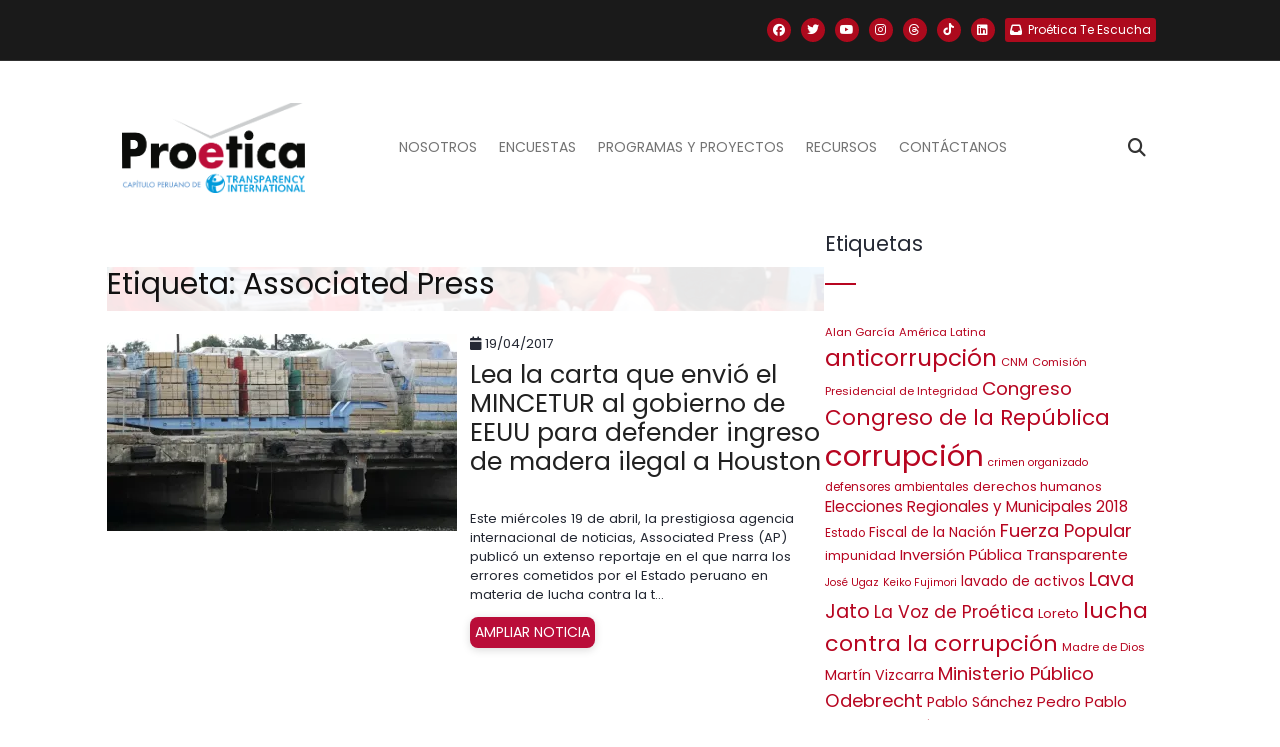

--- FILE ---
content_type: text/html; charset=UTF-8
request_url: https://www.proetica.org.pe/etiqueta/associated-press/
body_size: 14015
content:
<!DOCTYPE html>
<html lang="es" prefix="og: https://ogp.me/ns#">
    <head>
       <meta charset="UTF-8">
       <meta name="viewport" content="width=device-width, initial-scale=1">
       <link rel="profile" href="http://gmpg.org/xfn/11">
      <!-- basic -->
      <meta charset="utf-8">
      <meta http-equiv="X-UA-Compatible" content="IE=edge">
      <!-- mobile metas -->
      <meta name="viewport" content="width=device-width, initial-scale=1">
      <meta name="viewport" content="initial-scale=1, maximum-scale=1">
      <!-- site metas -->
      <meta name="keywords" content="">
      <meta name="description" content="">
      <meta name="author" content="">
      <!-- bootstrap css -->
      <link href="https://cdn.jsdelivr.net/npm/bootstrap@5.1.3/dist/css/bootstrap.min.css" rel="stylesheet" integrity="sha384-1BmE4kWBq78iYhFldvKuhfTAU6auU8tT94WrHftjDbrCEXSU1oBoqyl2QvZ6jIW3" crossorigin="anonymous">

      <!-- style css -->
      <link rel="stylesheet" href="https://www.proetica.org.pe/wp-content/themes/proetica_update/assets/css/style.css">
      
      <!-- Responsive-->
      <link rel="stylesheet" href="https://www.proetica.org.pe/wp-content/themes/proetica_update/assets/css/responsive.css">
      <!-- fevicon -->
      <link rel="icon" href="https://www.proetica.org.pe/wp-content/themes/proetica_update/images/favicon.png" type="image/gif" />

      <link rel="stylesheet" href="https://cdnjs.cloudflare.com/ajax/libs/font-awesome/6.7.2/css/all.min.css" integrity="sha512-Evv84Mr4kqVGRNSgIGL/F/aIDqQb7xQ2vcrdIwxfjThSH8CSR7PBEakCr51Ck+w+/U6swU2Im1vVX0SVk9ABhg==" crossorigin="anonymous" referrerpolicy="no-referrer" />
      
      <!--[if lt IE 9]>
      <script src="https://oss.maxcdn.com/html5shiv/3.7.3/html5shiv.min.js"></script>
      <script src="https://oss.maxcdn.com/respond/1.4.2/respond.min.js"></script><![endif]-->
      
<!-- Search Engine Optimization by Rank Math PRO - https://rankmath.com/ -->
<title>Associated Press archivos - Proética | Capítulo Peruano de Transparency International</title>
<meta name="robots" content="index, follow, max-snippet:-1, max-video-preview:-1, max-image-preview:large"/>
<link rel="canonical" href="https://www.proetica.org.pe/etiqueta/associated-press/" />
<meta property="og:locale" content="es_ES" />
<meta property="og:type" content="article" />
<meta property="og:title" content="Associated Press archivos - Proética | Capítulo Peruano de Transparency International" />
<meta property="og:url" content="https://www.proetica.org.pe/etiqueta/associated-press/" />
<meta property="og:site_name" content="Proética | Capítulo Peruano de Transparency International" />
<meta name="twitter:card" content="summary_large_image" />
<meta name="twitter:title" content="Associated Press archivos - Proética | Capítulo Peruano de Transparency International" />
<meta name="twitter:label1" content="Entradas" />
<meta name="twitter:data1" content="1" />
<script type="application/ld+json" class="rank-math-schema-pro">{"@context":"https://schema.org","@graph":[{"@type":"Organization","@id":"https://www.proetica.org.pe/#organization","name":"Pro\u00e9tica | Cap\u00edtulo Peruano de Transparency International"},{"@type":"WebSite","@id":"https://www.proetica.org.pe/#website","url":"https://www.proetica.org.pe","name":"Pro\u00e9tica | Cap\u00edtulo Peruano de Transparency International","publisher":{"@id":"https://www.proetica.org.pe/#organization"},"inLanguage":"es"},{"@type":"CollectionPage","@id":"https://www.proetica.org.pe/etiqueta/associated-press/#webpage","url":"https://www.proetica.org.pe/etiqueta/associated-press/","name":"Associated Press archivos - Pro\u00e9tica | Cap\u00edtulo Peruano de Transparency International","isPartOf":{"@id":"https://www.proetica.org.pe/#website"},"inLanguage":"es"}]}</script>
<!-- /Plugin Rank Math WordPress SEO -->

<link rel='dns-prefetch' href='//cdn.jsdelivr.net' />
<link rel='dns-prefetch' href='//cdnjs.cloudflare.com' />
<link rel='dns-prefetch' href='//stats.wp.com' />
<link rel='preconnect' href='//i0.wp.com' />
<link rel="alternate" type="application/rss+xml" title="Proética | Capítulo Peruano de Transparency International &raquo; Feed" href="https://www.proetica.org.pe/feed/" />
<link rel="alternate" type="application/rss+xml" title="Proética | Capítulo Peruano de Transparency International &raquo; Feed de los comentarios" href="https://www.proetica.org.pe/comments/feed/" />
<link rel="alternate" type="application/rss+xml" title="Proética | Capítulo Peruano de Transparency International &raquo; Etiqueta Associated Press del feed" href="https://www.proetica.org.pe/etiqueta/associated-press/feed/" />
<style id='wp-img-auto-sizes-contain-inline-css' type='text/css'>
img:is([sizes=auto i],[sizes^="auto," i]){contain-intrinsic-size:3000px 1500px}
/*# sourceURL=wp-img-auto-sizes-contain-inline-css */
</style>
<link rel='stylesheet' id='panticmap-styles-css' href='https://www.proetica.org.pe/wp-content/plugins/proetica-anticorrupcion-map/assets/css/panticmap.css?ver=6.9' type='text/css' media='all' />
<style id='wp-emoji-styles-inline-css' type='text/css'>

	img.wp-smiley, img.emoji {
		display: inline !important;
		border: none !important;
		box-shadow: none !important;
		height: 1em !important;
		width: 1em !important;
		margin: 0 0.07em !important;
		vertical-align: -0.1em !important;
		background: none !important;
		padding: 0 !important;
	}
/*# sourceURL=wp-emoji-styles-inline-css */
</style>
<style id='wp-block-library-inline-css' type='text/css'>
:root{--wp-block-synced-color:#7a00df;--wp-block-synced-color--rgb:122,0,223;--wp-bound-block-color:var(--wp-block-synced-color);--wp-editor-canvas-background:#ddd;--wp-admin-theme-color:#007cba;--wp-admin-theme-color--rgb:0,124,186;--wp-admin-theme-color-darker-10:#006ba1;--wp-admin-theme-color-darker-10--rgb:0,107,160.5;--wp-admin-theme-color-darker-20:#005a87;--wp-admin-theme-color-darker-20--rgb:0,90,135;--wp-admin-border-width-focus:2px}@media (min-resolution:192dpi){:root{--wp-admin-border-width-focus:1.5px}}.wp-element-button{cursor:pointer}:root .has-very-light-gray-background-color{background-color:#eee}:root .has-very-dark-gray-background-color{background-color:#313131}:root .has-very-light-gray-color{color:#eee}:root .has-very-dark-gray-color{color:#313131}:root .has-vivid-green-cyan-to-vivid-cyan-blue-gradient-background{background:linear-gradient(135deg,#00d084,#0693e3)}:root .has-purple-crush-gradient-background{background:linear-gradient(135deg,#34e2e4,#4721fb 50%,#ab1dfe)}:root .has-hazy-dawn-gradient-background{background:linear-gradient(135deg,#faaca8,#dad0ec)}:root .has-subdued-olive-gradient-background{background:linear-gradient(135deg,#fafae1,#67a671)}:root .has-atomic-cream-gradient-background{background:linear-gradient(135deg,#fdd79a,#004a59)}:root .has-nightshade-gradient-background{background:linear-gradient(135deg,#330968,#31cdcf)}:root .has-midnight-gradient-background{background:linear-gradient(135deg,#020381,#2874fc)}:root{--wp--preset--font-size--normal:16px;--wp--preset--font-size--huge:42px}.has-regular-font-size{font-size:1em}.has-larger-font-size{font-size:2.625em}.has-normal-font-size{font-size:var(--wp--preset--font-size--normal)}.has-huge-font-size{font-size:var(--wp--preset--font-size--huge)}.has-text-align-center{text-align:center}.has-text-align-left{text-align:left}.has-text-align-right{text-align:right}.has-fit-text{white-space:nowrap!important}#end-resizable-editor-section{display:none}.aligncenter{clear:both}.items-justified-left{justify-content:flex-start}.items-justified-center{justify-content:center}.items-justified-right{justify-content:flex-end}.items-justified-space-between{justify-content:space-between}.screen-reader-text{border:0;clip-path:inset(50%);height:1px;margin:-1px;overflow:hidden;padding:0;position:absolute;width:1px;word-wrap:normal!important}.screen-reader-text:focus{background-color:#ddd;clip-path:none;color:#444;display:block;font-size:1em;height:auto;left:5px;line-height:normal;padding:15px 23px 14px;text-decoration:none;top:5px;width:auto;z-index:100000}html :where(.has-border-color){border-style:solid}html :where([style*=border-top-color]){border-top-style:solid}html :where([style*=border-right-color]){border-right-style:solid}html :where([style*=border-bottom-color]){border-bottom-style:solid}html :where([style*=border-left-color]){border-left-style:solid}html :where([style*=border-width]){border-style:solid}html :where([style*=border-top-width]){border-top-style:solid}html :where([style*=border-right-width]){border-right-style:solid}html :where([style*=border-bottom-width]){border-bottom-style:solid}html :where([style*=border-left-width]){border-left-style:solid}html :where(img[class*=wp-image-]){height:auto;max-width:100%}:where(figure){margin:0 0 1em}html :where(.is-position-sticky){--wp-admin--admin-bar--position-offset:var(--wp-admin--admin-bar--height,0px)}@media screen and (max-width:600px){html :where(.is-position-sticky){--wp-admin--admin-bar--position-offset:0px}}

/*# sourceURL=wp-block-library-inline-css */
</style><style id='global-styles-inline-css' type='text/css'>
:root{--wp--preset--aspect-ratio--square: 1;--wp--preset--aspect-ratio--4-3: 4/3;--wp--preset--aspect-ratio--3-4: 3/4;--wp--preset--aspect-ratio--3-2: 3/2;--wp--preset--aspect-ratio--2-3: 2/3;--wp--preset--aspect-ratio--16-9: 16/9;--wp--preset--aspect-ratio--9-16: 9/16;--wp--preset--color--black: #000000;--wp--preset--color--cyan-bluish-gray: #abb8c3;--wp--preset--color--white: #ffffff;--wp--preset--color--pale-pink: #f78da7;--wp--preset--color--vivid-red: #cf2e2e;--wp--preset--color--luminous-vivid-orange: #ff6900;--wp--preset--color--luminous-vivid-amber: #fcb900;--wp--preset--color--light-green-cyan: #7bdcb5;--wp--preset--color--vivid-green-cyan: #00d084;--wp--preset--color--pale-cyan-blue: #8ed1fc;--wp--preset--color--vivid-cyan-blue: #0693e3;--wp--preset--color--vivid-purple: #9b51e0;--wp--preset--gradient--vivid-cyan-blue-to-vivid-purple: linear-gradient(135deg,rgb(6,147,227) 0%,rgb(155,81,224) 100%);--wp--preset--gradient--light-green-cyan-to-vivid-green-cyan: linear-gradient(135deg,rgb(122,220,180) 0%,rgb(0,208,130) 100%);--wp--preset--gradient--luminous-vivid-amber-to-luminous-vivid-orange: linear-gradient(135deg,rgb(252,185,0) 0%,rgb(255,105,0) 100%);--wp--preset--gradient--luminous-vivid-orange-to-vivid-red: linear-gradient(135deg,rgb(255,105,0) 0%,rgb(207,46,46) 100%);--wp--preset--gradient--very-light-gray-to-cyan-bluish-gray: linear-gradient(135deg,rgb(238,238,238) 0%,rgb(169,184,195) 100%);--wp--preset--gradient--cool-to-warm-spectrum: linear-gradient(135deg,rgb(74,234,220) 0%,rgb(151,120,209) 20%,rgb(207,42,186) 40%,rgb(238,44,130) 60%,rgb(251,105,98) 80%,rgb(254,248,76) 100%);--wp--preset--gradient--blush-light-purple: linear-gradient(135deg,rgb(255,206,236) 0%,rgb(152,150,240) 100%);--wp--preset--gradient--blush-bordeaux: linear-gradient(135deg,rgb(254,205,165) 0%,rgb(254,45,45) 50%,rgb(107,0,62) 100%);--wp--preset--gradient--luminous-dusk: linear-gradient(135deg,rgb(255,203,112) 0%,rgb(199,81,192) 50%,rgb(65,88,208) 100%);--wp--preset--gradient--pale-ocean: linear-gradient(135deg,rgb(255,245,203) 0%,rgb(182,227,212) 50%,rgb(51,167,181) 100%);--wp--preset--gradient--electric-grass: linear-gradient(135deg,rgb(202,248,128) 0%,rgb(113,206,126) 100%);--wp--preset--gradient--midnight: linear-gradient(135deg,rgb(2,3,129) 0%,rgb(40,116,252) 100%);--wp--preset--font-size--small: 13px;--wp--preset--font-size--medium: 20px;--wp--preset--font-size--large: 36px;--wp--preset--font-size--x-large: 42px;--wp--preset--spacing--20: 0.44rem;--wp--preset--spacing--30: 0.67rem;--wp--preset--spacing--40: 1rem;--wp--preset--spacing--50: 1.5rem;--wp--preset--spacing--60: 2.25rem;--wp--preset--spacing--70: 3.38rem;--wp--preset--spacing--80: 5.06rem;--wp--preset--shadow--natural: 6px 6px 9px rgba(0, 0, 0, 0.2);--wp--preset--shadow--deep: 12px 12px 50px rgba(0, 0, 0, 0.4);--wp--preset--shadow--sharp: 6px 6px 0px rgba(0, 0, 0, 0.2);--wp--preset--shadow--outlined: 6px 6px 0px -3px rgb(255, 255, 255), 6px 6px rgb(0, 0, 0);--wp--preset--shadow--crisp: 6px 6px 0px rgb(0, 0, 0);}:where(.is-layout-flex){gap: 0.5em;}:where(.is-layout-grid){gap: 0.5em;}body .is-layout-flex{display: flex;}.is-layout-flex{flex-wrap: wrap;align-items: center;}.is-layout-flex > :is(*, div){margin: 0;}body .is-layout-grid{display: grid;}.is-layout-grid > :is(*, div){margin: 0;}:where(.wp-block-columns.is-layout-flex){gap: 2em;}:where(.wp-block-columns.is-layout-grid){gap: 2em;}:where(.wp-block-post-template.is-layout-flex){gap: 1.25em;}:where(.wp-block-post-template.is-layout-grid){gap: 1.25em;}.has-black-color{color: var(--wp--preset--color--black) !important;}.has-cyan-bluish-gray-color{color: var(--wp--preset--color--cyan-bluish-gray) !important;}.has-white-color{color: var(--wp--preset--color--white) !important;}.has-pale-pink-color{color: var(--wp--preset--color--pale-pink) !important;}.has-vivid-red-color{color: var(--wp--preset--color--vivid-red) !important;}.has-luminous-vivid-orange-color{color: var(--wp--preset--color--luminous-vivid-orange) !important;}.has-luminous-vivid-amber-color{color: var(--wp--preset--color--luminous-vivid-amber) !important;}.has-light-green-cyan-color{color: var(--wp--preset--color--light-green-cyan) !important;}.has-vivid-green-cyan-color{color: var(--wp--preset--color--vivid-green-cyan) !important;}.has-pale-cyan-blue-color{color: var(--wp--preset--color--pale-cyan-blue) !important;}.has-vivid-cyan-blue-color{color: var(--wp--preset--color--vivid-cyan-blue) !important;}.has-vivid-purple-color{color: var(--wp--preset--color--vivid-purple) !important;}.has-black-background-color{background-color: var(--wp--preset--color--black) !important;}.has-cyan-bluish-gray-background-color{background-color: var(--wp--preset--color--cyan-bluish-gray) !important;}.has-white-background-color{background-color: var(--wp--preset--color--white) !important;}.has-pale-pink-background-color{background-color: var(--wp--preset--color--pale-pink) !important;}.has-vivid-red-background-color{background-color: var(--wp--preset--color--vivid-red) !important;}.has-luminous-vivid-orange-background-color{background-color: var(--wp--preset--color--luminous-vivid-orange) !important;}.has-luminous-vivid-amber-background-color{background-color: var(--wp--preset--color--luminous-vivid-amber) !important;}.has-light-green-cyan-background-color{background-color: var(--wp--preset--color--light-green-cyan) !important;}.has-vivid-green-cyan-background-color{background-color: var(--wp--preset--color--vivid-green-cyan) !important;}.has-pale-cyan-blue-background-color{background-color: var(--wp--preset--color--pale-cyan-blue) !important;}.has-vivid-cyan-blue-background-color{background-color: var(--wp--preset--color--vivid-cyan-blue) !important;}.has-vivid-purple-background-color{background-color: var(--wp--preset--color--vivid-purple) !important;}.has-black-border-color{border-color: var(--wp--preset--color--black) !important;}.has-cyan-bluish-gray-border-color{border-color: var(--wp--preset--color--cyan-bluish-gray) !important;}.has-white-border-color{border-color: var(--wp--preset--color--white) !important;}.has-pale-pink-border-color{border-color: var(--wp--preset--color--pale-pink) !important;}.has-vivid-red-border-color{border-color: var(--wp--preset--color--vivid-red) !important;}.has-luminous-vivid-orange-border-color{border-color: var(--wp--preset--color--luminous-vivid-orange) !important;}.has-luminous-vivid-amber-border-color{border-color: var(--wp--preset--color--luminous-vivid-amber) !important;}.has-light-green-cyan-border-color{border-color: var(--wp--preset--color--light-green-cyan) !important;}.has-vivid-green-cyan-border-color{border-color: var(--wp--preset--color--vivid-green-cyan) !important;}.has-pale-cyan-blue-border-color{border-color: var(--wp--preset--color--pale-cyan-blue) !important;}.has-vivid-cyan-blue-border-color{border-color: var(--wp--preset--color--vivid-cyan-blue) !important;}.has-vivid-purple-border-color{border-color: var(--wp--preset--color--vivid-purple) !important;}.has-vivid-cyan-blue-to-vivid-purple-gradient-background{background: var(--wp--preset--gradient--vivid-cyan-blue-to-vivid-purple) !important;}.has-light-green-cyan-to-vivid-green-cyan-gradient-background{background: var(--wp--preset--gradient--light-green-cyan-to-vivid-green-cyan) !important;}.has-luminous-vivid-amber-to-luminous-vivid-orange-gradient-background{background: var(--wp--preset--gradient--luminous-vivid-amber-to-luminous-vivid-orange) !important;}.has-luminous-vivid-orange-to-vivid-red-gradient-background{background: var(--wp--preset--gradient--luminous-vivid-orange-to-vivid-red) !important;}.has-very-light-gray-to-cyan-bluish-gray-gradient-background{background: var(--wp--preset--gradient--very-light-gray-to-cyan-bluish-gray) !important;}.has-cool-to-warm-spectrum-gradient-background{background: var(--wp--preset--gradient--cool-to-warm-spectrum) !important;}.has-blush-light-purple-gradient-background{background: var(--wp--preset--gradient--blush-light-purple) !important;}.has-blush-bordeaux-gradient-background{background: var(--wp--preset--gradient--blush-bordeaux) !important;}.has-luminous-dusk-gradient-background{background: var(--wp--preset--gradient--luminous-dusk) !important;}.has-pale-ocean-gradient-background{background: var(--wp--preset--gradient--pale-ocean) !important;}.has-electric-grass-gradient-background{background: var(--wp--preset--gradient--electric-grass) !important;}.has-midnight-gradient-background{background: var(--wp--preset--gradient--midnight) !important;}.has-small-font-size{font-size: var(--wp--preset--font-size--small) !important;}.has-medium-font-size{font-size: var(--wp--preset--font-size--medium) !important;}.has-large-font-size{font-size: var(--wp--preset--font-size--large) !important;}.has-x-large-font-size{font-size: var(--wp--preset--font-size--x-large) !important;}
/*# sourceURL=global-styles-inline-css */
</style>

<style id='classic-theme-styles-inline-css' type='text/css'>
/*! This file is auto-generated */
.wp-block-button__link{color:#fff;background-color:#32373c;border-radius:9999px;box-shadow:none;text-decoration:none;padding:calc(.667em + 2px) calc(1.333em + 2px);font-size:1.125em}.wp-block-file__button{background:#32373c;color:#fff;text-decoration:none}
/*# sourceURL=/wp-includes/css/classic-themes.min.css */
</style>
<link rel='stylesheet' id='contact-form-7-css' href='https://www.proetica.org.pe/wp-content/plugins/contact-form-7/includes/css/styles.css?ver=6.1.4' type='text/css' media='all' />
<link rel='stylesheet' id='normalize-css' href='https://www.proetica.org.pe/wp-content/themes/proetica_update/assets/libraries/normalize.min.css?ver=1767029148' type='text/css' media='all' />
<link rel='stylesheet' id='ssk-style-css' href='https://www.proetica.org.pe/wp-content/themes/proetica_update/assets/libraries/ssk/css/social-share-kit.css?ver=1767029148' type='text/css' media='all' />
<link rel='stylesheet' id='semantic-ui-transition-style-css' href='https://cdnjs.cloudflare.com/ajax/libs/semantic-ui/2.2.13/components/transition.min.css?ver=6.9' type='text/css' media='all' />
<link rel='stylesheet' id='semantic-ui-dimmer-style-css' href='https://cdnjs.cloudflare.com/ajax/libs/semantic-ui/2.2.13/components/dimmer.min.css?ver=6.9' type='text/css' media='all' />
<link rel='stylesheet' id='semantic-ui-modal-style-css' href='https://cdnjs.cloudflare.com/ajax/libs/semantic-ui/2.2.13/components/modal.min.css?ver=6.9' type='text/css' media='all' />
<link rel='stylesheet' id='owl-style-css' href='https://www.proetica.org.pe/wp-content/themes/proetica_update/assets/libraries/owlCarousel2/assets/owl.carousel.min.css?ver=1767029148' type='text/css' media='all' />
<link rel='stylesheet' id='timeliny-style-css' href='https://www.proetica.org.pe/wp-content/themes/proetica_update/assets/libraries/timeliny/jquery.timeliny.min.css?ver=1767029148' type='text/css' media='all' />
<link rel='stylesheet' id='owl-theme-css' href='https://www.proetica.org.pe/wp-content/themes/proetica_update/assets/libraries/owlCarousel2/assets/owl.theme.default.min.css?ver=1767029148' type='text/css' media='all' />
<link rel='stylesheet' id='swiper-style-css' href='https://cdn.jsdelivr.net/npm/swiper@11/swiper-bundle.min.css?ver=11.0.0' type='text/css' media='all' />
<link rel='stylesheet' id='ubermenu-css' href='https://www.proetica.org.pe/wp-content/plugins/ubermenu/pro/assets/css/ubermenu.min.css?ver=3.3' type='text/css' media='all' />
<link rel='stylesheet' id='js_composer_front-css' href='https://www.proetica.org.pe/wp-content/plugins/js_composer/assets/css/js_composer.min.css?ver=8.7.2' type='text/css' media='all' />
<link rel='stylesheet' id='web-style-css' href='https://www.proetica.org.pe/wp-content/themes/proetica_update/assets/css/style/style.css?ver=1767029148' type='text/css' media='all' />
<link rel='stylesheet' id='mcustom-scrollbar-style-css' href='https://www.proetica.org.pe/wp-content/themes/proetica_update/assets/css/jquery.mCustomScrollbar.min.css?ver=1767029148' type='text/css' media='all' />
<script type="text/javascript" src="https://www.proetica.org.pe/wp-includes/js/jquery/jquery.min.js?ver=3.7.1" id="jquery-core-js"></script>
<script type="text/javascript" src="https://www.proetica.org.pe/wp-includes/js/jquery/jquery-migrate.min.js?ver=3.4.1" id="jquery-migrate-js"></script>
<script type="text/javascript" id="panticmap-scripts-js-extra">
/* <![CDATA[ */
var headPanticmapAjax = {"url":"https://www.proetica.org.pe/wp-admin/admin-ajax.php","nonce":"b57f10743a"};
var panticmapI10N = {"loading":"Cargando...","infographic":"Infograf\u00eda","video":"Video","donot_content_available":"No hay contenido disponible.","alert_checked_can_delete_settings":"\u00bfEst\u00e1s seguro? Al desactivar el plugin perder\u00e1s toda esta configuraci\u00f3n."};
//# sourceURL=panticmap-scripts-js-extra
/* ]]> */
</script>
<script type="text/javascript" src="https://www.proetica.org.pe/wp-content/plugins/proetica-anticorrupcion-map/assets/js/panticmap-scripts.min.js?ver=1" id="panticmap-scripts-js"></script>
<link rel="https://api.w.org/" href="https://www.proetica.org.pe/wp-json/" /><link rel="alternate" title="JSON" type="application/json" href="https://www.proetica.org.pe/wp-json/wp/v2/tags/590" /><link rel="EditURI" type="application/rsd+xml" title="RSD" href="https://www.proetica.org.pe/xmlrpc.php?rsd" />
<meta name="generator" content="WordPress 6.9" />

		<!-- GA Google Analytics @ https://m0n.co/ga -->
		<script>
			(function(i,s,o,g,r,a,m){i['GoogleAnalyticsObject']=r;i[r]=i[r]||function(){
			(i[r].q=i[r].q||[]).push(arguments)},i[r].l=1*new Date();a=s.createElement(o),
			m=s.getElementsByTagName(o)[0];a.async=1;a.src=g;m.parentNode.insertBefore(a,m)
			})(window,document,'script','https://www.google-analytics.com/analytics.js','ga');
			ga('create', 'UA-111461367-1', 'auto');
			ga('send', 'pageview');
		</script>

	<style id="ubermenu-custom-generated-css">
/** UberMenu Custom Menu Styles (Customizer) **/
/* main */
.ubermenu-main.ubermenu-transition-fade .ubermenu-item .ubermenu-submenu-drop { margin-top:0; }


/* Status: Loaded from Transient */

</style><script type="text/javascript">
(function(url){
	if(/(?:Chrome\/26\.0\.1410\.63 Safari\/537\.31|WordfenceTestMonBot)/.test(navigator.userAgent)){ return; }
	var addEvent = function(evt, handler) {
		if (window.addEventListener) {
			document.addEventListener(evt, handler, false);
		} else if (window.attachEvent) {
			document.attachEvent('on' + evt, handler);
		}
	};
	var removeEvent = function(evt, handler) {
		if (window.removeEventListener) {
			document.removeEventListener(evt, handler, false);
		} else if (window.detachEvent) {
			document.detachEvent('on' + evt, handler);
		}
	};
	var evts = 'contextmenu dblclick drag dragend dragenter dragleave dragover dragstart drop keydown keypress keyup mousedown mousemove mouseout mouseover mouseup mousewheel scroll'.split(' ');
	var logHuman = function() {
		if (window.wfLogHumanRan) { return; }
		window.wfLogHumanRan = true;
		var wfscr = document.createElement('script');
		wfscr.type = 'text/javascript';
		wfscr.async = true;
		wfscr.src = url + '&r=' + Math.random();
		(document.getElementsByTagName('head')[0]||document.getElementsByTagName('body')[0]).appendChild(wfscr);
		for (var i = 0; i < evts.length; i++) {
			removeEvent(evts[i], logHuman);
		}
	};
	for (var i = 0; i < evts.length; i++) {
		addEvent(evts[i], logHuman);
	}
})('//www.proetica.org.pe/?wordfence_lh=1&hid=66587219A314CDE3B928DFBCD0708BCC');
</script>	<style>img#wpstats{display:none}</style>
		<meta name="generator" content="Powered by WPBakery Page Builder - drag and drop page builder for WordPress."/>
<link rel="icon" href="https://i0.wp.com/www.proetica.org.pe/wp-content/uploads/2017/12/icono.png?fit=32%2C32&#038;ssl=1" sizes="32x32" />
<link rel="icon" href="https://i0.wp.com/www.proetica.org.pe/wp-content/uploads/2017/12/icono.png?fit=100%2C100&#038;ssl=1" sizes="192x192" />
<link rel="apple-touch-icon" href="https://i0.wp.com/www.proetica.org.pe/wp-content/uploads/2017/12/icono.png?fit=100%2C100&#038;ssl=1" />
<meta name="msapplication-TileImage" content="https://i0.wp.com/www.proetica.org.pe/wp-content/uploads/2017/12/icono.png?fit=100%2C100&#038;ssl=1" />
<noscript><style> .wpb_animate_when_almost_visible { opacity: 1; }</style></noscript>   </head>

   <body  class="archive tag tag-associated-press tag-590 wp-theme-proetica_update wpb-js-composer js-comp-ver-8.7.2 vc_non_responsive" class="main-layout">
      
<div id="fb-root"></div>
<script>(function (d, s, id) {
        var js, fjs = d.getElementsByTagName(s)[0];
        if (d.getElementById(id)) return;
        js = d.createElement(s);
        js.id = id;
        js.src = "//connect.facebook.net/es_LA/sdk.js#xfbml=1&version=v2.10&appId=478865029140090";
        fjs.parentNode.insertBefore(js, fjs);
    }(document, 'script', 'facebook-jssdk'));</script>

      <!-- header -->
      <header class="header-sticky">
         <!-- Preheader with Social Media -->
         <div class="preheader">
            <div class="container p-0">
               <div class="row align-items-center">
                  <div class="col-12 p-0">
                     <div class="preheader-content d-flex justify-content-end align-items-center">
                           <div class="social-media-links">
                              <div class="flex centrado-vertical sociales">
                              <div><a href="https://www.facebook.com/ProeticaPeru/" title="Facebook" target="_blank"><i class="fa fa-facebook fa-brands"></i></a></div>
                              <div><a href="https://twitter.com/ProeticaPeru" title="Twitter" target="_blank"><i class="fa fa-twitter fa-brands"></i></a></div>
                              <div><a href="https://www.youtube.com/user/proetica" title="YouTube" target="_blank"><i class="fa fa-youtube fa-brands"></i></a></div>
                              <div><a href="https://www.instagram.com/proetica_peru/" title="Instagram" target="_blank"><i class="fa fa-instagram fa-brands"></i></a></div>
                              <div><a href="https://www.threads.net/@proetica_peru" title="Thread" target="_blank"><i class="fa fa-threads fa-brands"></i></a></div>
                              <div><a href="https://www.tiktok.com/@proeticaperu?_t=8qlMmRqZKWj&amp;_r=1" title="TikTok" target="_blank"><i class="fa fa-tiktok fa-brands"></i></a></div>
                              <div><a href="https://www.linkedin.com/company/proetica-capitulo-peruano-de-transparencia-internacional" title="Linkedin" target="_blank"><i class="fa fa-linkedin fa-brands"></i></a></div>
                              <div><a class="denuncia" href="https://forms.cloud.microsoft/pages/responsepage.aspx?id=d2r57HSK7U-hwgM32S0wX33I2YAO4HBJtYk-TW_GKO9UQjFXN1RFVUhONUNPUkhUQVBEN1FNSjFCTy4u&route=shorturl" title="Linkedin" target="_blank"><i class="fa-solid fa-inbox me-2"></i> <span>Proética Te Escucha</span></a></div>
                           </div>
                        </div>                        
                     </div>
                  </div>
               </div>
            </div>
         </div>

         <!-- Main Header with Navbar -->
         <div class="header">
            <!-- NAVBAR -->
            <div id="sticky-navbar-wrapper" class="container-fluid position-relative nav-bar">
               <div class="container position-relative p-0 px-lg-3" style="z-index: 9;">
                  <nav class="navbar navbar-expand-lg navbar-light">
                     
                     <!-- LOGO -->
                                             <div id="logo" class="navbar-brand">
                           <a title="Proética | Capítulo Peruano de Transparency International" href="https://www.proetica.org.pe/">
                              <img height="90px" class="img-fluid logo-normal" src="https://www.proetica.org.pe/wp-content/uploads/2022/05/4.-PROETICA-Logo-institucional.png" alt="Proética | Capítulo Peruano de Transparency International">
                              <img height="90px" class="img-fluid logo-sticky" src="https://www.proetica.org.pe/wp-content/uploads/2022/05/4.-PROETICA-Logo-institucional.png" alt="Proética | Capítulo Peruano de Transparency International" style="display: none;">
                           </a>
                        </div>
                     
                     <button type="button" class="navbar-toggler" data-bs-toggle="collapse" data-bs-target="#navbarCollapse" aria-controls="navbarCollapse" aria-expanded="false" aria-label="Toggle navigation">
                        <span class="navbar-toggler-icon"></span>
                     </button>

                     <div class="collapse navbar-collapse justify-content-center px-3" id="navbarCollapse">
                        <div class="navbar-nav">
                           <div class="nav-item dropdown">
	<a href="#" class="nav-link dropdown-toggle" data-bs-toggle="dropdown" aria-expanded="false">Nosotros</a>
	<div class="dropdown-menu border-0 rounded-0 m-0">
			<a href="https://www.proetica.org.pe/quienes-somos/" class="dropdown-item">Equipo</a>
			<a href="https://www.proetica.org.pe/nuestra-transparencia/" class="dropdown-item">Nuestra Transparencia</a>
	</div>
</div>
<div class="nav-item dropdown">
	<a href="#" class="nav-link dropdown-toggle" data-bs-toggle="dropdown" aria-expanded="false">Encuestas</a>
	<div class="dropdown-menu border-0 rounded-0 m-0">
			<a href="https://www.proetica.org.pe/?p=24949&#038;preview=true" class="dropdown-item">Encuesta Proética 2025</a>
			<a href="https://www.proetica.org.pe/noticias/grave-deterioro-de-las-expectativas-de-la-ciudadania-frente-a-la-corrupcion-segun-encuesta-proetica-2022/" class="dropdown-item">Encuesta Proética 2022</a>
			<a href="https://www.proetica.org.pe/contenido/encuesta-nacional-sobre-percepciones-de-la-corrupcion-en-el-peru/" class="dropdown-item">Encuestas Anteriores</a>
	</div>
</div>
<div class="nav-item dropdown">
	<a href="#" class="nav-link dropdown-toggle" data-bs-toggle="dropdown" aria-expanded="false">Programas y proyectos</a>
	<div class="dropdown-menu border-0 rounded-0 m-0">
			<a href="https://www.proetica.org.pe/categoria/programa-de-gobernanza-ambiental/" class="dropdown-item">Programa de Gobernanza Ambiental</a>
			<a href="https://www.proetica.org.pe/oficina-legal-anticorrupcion/" class="dropdown-item">OLA - Oficina Legal Anticorrupción</a>
			<a href="https://www.proetica.org.pe/vigila-gobierno-abierto/" class="dropdown-item">Proyecto &quot;Vigila Gobierno Abierto&quot;</a>
			<a href="https://www.proetica.org.pe/proyecto-sistema-de-la-union-europea-para-un-ambiente-habilitante-eu-see/" class="dropdown-item">Proyecto &quot;Sistema de la UE para un Ambiente Habilitante&quot; </a>
			<a href="https://www.proetica.org.pe/contenido/auditoria-ciudadana/" class="dropdown-item">Proyectos Anteriores</a>
	</div>
</div>
<div class="nav-item dropdown">
	<a href="#" class="nav-link dropdown-toggle" data-bs-toggle="dropdown" aria-expanded="false">Recursos</a>
	<div class="dropdown-menu border-0 rounded-0 m-0">
			<a href="https://www.proetica.org.pe/publicaciones/" class="dropdown-item">Publicaciones</a>
			<a href="https://www.proetica.org.pe/categoria/campanas/" class="dropdown-item">Campañas</a>
			<a href="https://www.proetica.org.pe/herramientas/" class="dropdown-item">Herramientas</a>
	</div>
</div>
<a href="https://www.proetica.org.pe/contactanos/" class="nav-item nav-link">Contáctanos</a>
                        </div>
                     </div>

                     <!-- Search Button and Field -->
                     <div class="navbar-search-wrapper">
                        <button type="button" class="search-toggle-btn" id="searchToggleBtn" aria-label="Toggle search" data-bs-toggle="modal" data-bs-target="#searchModal">
                           <i class="fa fa-search"></i>
                        </button>
                        <!-- Desktop search dropdown (hidden on mobile) -->
                        <div class="search-form-wrapper desktop-search" id="searchFormWrapper">
                           <form role="search" method="get" class="search-form" action="https://www.proetica.org.pe/">
                              <input type="search" class="search-field" placeholder="Buscar..." value="" name="s" />
                              <button type="submit" class="search-submit" aria-label="Submit search">
                                 <i class="fa fa-search"></i>
                              </button>
                           </form>
                        </div>
                     </div>
                  </nav>
               </div>
            </div>
         </div>
      </header>

      <!-- Search Modal for Mobile -->
      <div class="modal fade" id="searchModal" tabindex="-1" aria-labelledby="searchModalLabel" aria-hidden="true">
         <div class="modal-dialog modal-dialog-centered">
            <div class="modal-content">
               <div class="modal-header">
                  <h5 class="modal-title" id="searchModalLabel">Buscar</h5>
                  <button type="button" class="btn-close" data-bs-dismiss="modal" aria-label="Close"></button>
               </div>
               <div class="modal-body">
                  <form role="search" method="get" class="search-form-modal" action="https://www.proetica.org.pe/">
                     <div class="input-group">
                        <input type="search" class="form-control search-field-modal" placeholder="Buscar..." value="" name="s" autofocus />
                        <button type="submit" class="btn btn-primary search-submit-modal" aria-label="Submit search">
                           <i class="fa fa-search"></i>
                        </button>
                     </div>
                  </form>
               </div>
            </div>
         </div>
      </div>
<div id="primary" class="content-area">
    <main id="main" class="site-main">
        <div class="container">
            <div class="row">
                <div class="col-md-8">
                    <div id="blog">
                                                    
                            <header class="page-header">
                                <h1 class="page-title">Etiqueta: <span>Associated Press</span></h1>                            </header><!-- .page-header -->

                            <article id="post-1842" class="mb-4 post-1842 post type-post status-publish format-standard has-post-thumbnail hentry category-notas-de-prensa-programa-de-gobernanza-ambiental category-programa-de-gobernanza-ambiental category-tala-ilegal-y-su-comercio-asociado tag-associated-press tag-comercio-exterior-y-turismo tag-lucha-contra-la-tala-ilegal tag-madera-ilegal tag-mincetur tag-osinfor tag-rolando-navarro tag-tala-ilegal">
    <div class="row">
        <div class="col-md-12">
            <div class="d-flex flex-column flex-md-row">
                                    <div class="imagen-destacada mb-3 mb-md-0 me-md-3" style="flex: 0 0 350px;">
                        <a href="https://www.proetica.org.pe/programa-de-gobernanza-ambiental/notas-de-prensa-programa-de-gobernanza-ambiental/lea-la-carta-que-envio-el-mincetur-al-gobierno-de-eeuu-para-defender-ingreso-de-madera-ilegal-a-houston/">
                            <img src="https://i0.wp.com/www.proetica.org.pe/wp-content/uploads/2017/04/59685869ap.jpg?fit=350%2C350&#038;ssl=1" alt="Lea la carta que envió el MINCETUR al gobierno de EEUU para defender ingreso de madera ilegal a Houston" class="img-fluid">                        </a>
                    </div>
                                <div class="contenido flex-grow-1">
                    <div class="meta-datos mb-2">
                        <div class="fecha">
                            <i class="fa fa-calendar"></i>
                            <span>19/04/2017</span>
                        </div>
                    </div>
                    <header class="entry-header mb-2">
                        <h2 class="titulo"><a href="https://www.proetica.org.pe/programa-de-gobernanza-ambiental/notas-de-prensa-programa-de-gobernanza-ambiental/lea-la-carta-que-envio-el-mincetur-al-gobierno-de-eeuu-para-defender-ingreso-de-madera-ilegal-a-houston/">Lea la carta que envió el MINCETUR al gobierno de EEUU para defender ingreso de madera ilegal a Houston</a></h2>                    </header><!-- .entry-header -->
                    <div class="entry-content mb-3">
                        Este miércoles 19 de abril, la prestigiosa agencia internacional de noticias, Associated Press (AP) publicó un extenso reportaje en el que narra los errores cometidos por el Estado peruano en materia de lucha contra la t...                    </div><!-- .entry-content -->
                    <footer class="entry-footer">
                        <a title="Lea la carta que envió el MINCETUR al gobierno de EEUU para defender ingreso de madera ilegal a Houston" href="https://www.proetica.org.pe/programa-de-gobernanza-ambiental/notas-de-prensa-programa-de-gobernanza-ambiental/lea-la-carta-que-envio-el-mincetur-al-gobierno-de-eeuu-para-defender-ingreso-de-madera-ilegal-a-houston/" class="read_more">Ampliar noticia</a>
                    </footer><!-- .entry-footer -->
                </div>
            </div>
        </div>
    </div>
</article><!-- #post-## -->                    </div>
                </div>
                <aside id="sidebar" class="col-md-4">
                    <section id="tag_cloud-2" class="widget widget_tag_cloud"><div class="titulo_estiloB"><h2 class="titulo">Etiquetas</h2></div><div class="tagcloud"><a href="https://www.proetica.org.pe/etiqueta/alan-garcia/" class="tag-cloud-link tag-link-483 tag-link-position-1" style="font-size: 8.4869565217391pt;" aria-label="Alan García (11 elementos)">Alan García</a>
<a href="https://www.proetica.org.pe/etiqueta/america-latina/" class="tag-cloud-link tag-link-209 tag-link-position-2" style="font-size: 8.4869565217391pt;" aria-label="América Latina (11 elementos)">América Latina</a>
<a href="https://www.proetica.org.pe/etiqueta/anticorrupcion/" class="tag-cloud-link tag-link-96 tag-link-position-3" style="font-size: 17.252173913043pt;" aria-label="anticorrupción (62 elementos)">anticorrupción</a>
<a href="https://www.proetica.org.pe/etiqueta/cnm/" class="tag-cloud-link tag-link-538 tag-link-position-4" style="font-size: 8.4869565217391pt;" aria-label="CNM (11 elementos)">CNM</a>
<a href="https://www.proetica.org.pe/etiqueta/comision-presidencial-de-integridad/" class="tag-cloud-link tag-link-526 tag-link-position-5" style="font-size: 8.4869565217391pt;" aria-label="Comisión Presidencial de Integridad (11 elementos)">Comisión Presidencial de Integridad</a>
<a href="https://www.proetica.org.pe/etiqueta/congreso/" class="tag-cloud-link tag-link-692 tag-link-position-6" style="font-size: 13.84347826087pt;" aria-label="Congreso (32 elementos)">Congreso</a>
<a href="https://www.proetica.org.pe/etiqueta/congreso-de-la-republica/" class="tag-cloud-link tag-link-102 tag-link-position-7" style="font-size: 16.15652173913pt;" aria-label="Congreso de la República (50 elementos)">Congreso de la República</a>
<a href="https://www.proetica.org.pe/etiqueta/corrupcion/" class="tag-cloud-link tag-link-94 tag-link-position-8" style="font-size: 22pt;" aria-label="corrupción (153 elementos)">corrupción</a>
<a href="https://www.proetica.org.pe/etiqueta/crimen-organizado/" class="tag-cloud-link tag-link-110 tag-link-position-9" style="font-size: 8pt;" aria-label="crimen organizado (10 elementos)">crimen organizado</a>
<a href="https://www.proetica.org.pe/etiqueta/defensores-ambientales/" class="tag-cloud-link tag-link-1123 tag-link-position-10" style="font-size: 8.8521739130435pt;" aria-label="defensores ambientales (12 elementos)">defensores ambientales</a>
<a href="https://www.proetica.org.pe/etiqueta/derechos-humanos/" class="tag-cloud-link tag-link-122 tag-link-position-11" style="font-size: 9.704347826087pt;" aria-label="derechos humanos (14 elementos)">derechos humanos</a>
<a href="https://www.proetica.org.pe/etiqueta/elecciones-regionales-y-municipales-2018/" class="tag-cloud-link tag-link-1006 tag-link-position-12" style="font-size: 11.408695652174pt;" aria-label="Elecciones Regionales y Municipales 2018 (20 elementos)">Elecciones Regionales y Municipales 2018</a>
<a href="https://www.proetica.org.pe/etiqueta/estado/" class="tag-cloud-link tag-link-193 tag-link-position-13" style="font-size: 8.8521739130435pt;" aria-label="Estado (12 elementos)">Estado</a>
<a href="https://www.proetica.org.pe/etiqueta/fiscal-de-la-nacion/" class="tag-cloud-link tag-link-227 tag-link-position-14" style="font-size: 10.313043478261pt;" aria-label="Fiscal de la Nación (16 elementos)">Fiscal de la Nación</a>
<a href="https://www.proetica.org.pe/etiqueta/fuerza-popular/" class="tag-cloud-link tag-link-117 tag-link-position-15" style="font-size: 13.478260869565pt;" aria-label="Fuerza Popular (30 elementos)">Fuerza Popular</a>
<a href="https://www.proetica.org.pe/etiqueta/impunidad/" class="tag-cloud-link tag-link-101 tag-link-position-16" style="font-size: 9.3391304347826pt;" aria-label="impunidad (13 elementos)">impunidad</a>
<a href="https://www.proetica.org.pe/etiqueta/inversion-publica-transparente/" class="tag-cloud-link tag-link-1195 tag-link-position-17" style="font-size: 11.165217391304pt;" aria-label="Inversión Pública Transparente (19 elementos)">Inversión Pública Transparente</a>
<a href="https://www.proetica.org.pe/etiqueta/jose-ugaz/" class="tag-cloud-link tag-link-91 tag-link-position-18" style="font-size: 8pt;" aria-label="José Ugaz (10 elementos)">José Ugaz</a>
<a href="https://www.proetica.org.pe/etiqueta/keiko-fujimori/" class="tag-cloud-link tag-link-128 tag-link-position-19" style="font-size: 8pt;" aria-label="Keiko Fujimori (10 elementos)">Keiko Fujimori</a>
<a href="https://www.proetica.org.pe/etiqueta/lavado-de-activos/" class="tag-cloud-link tag-link-198 tag-link-position-20" style="font-size: 10.313043478261pt;" aria-label="lavado de activos (16 elementos)">lavado de activos</a>
<a href="https://www.proetica.org.pe/etiqueta/lava-jato/" class="tag-cloud-link tag-link-98 tag-link-position-21" style="font-size: 14.452173913043pt;" aria-label="Lava Jato (36 elementos)">Lava Jato</a>
<a href="https://www.proetica.org.pe/etiqueta/la-voz-de-proetica/" class="tag-cloud-link tag-link-84 tag-link-position-22" style="font-size: 12.991304347826pt;" aria-label="La Voz de Proética (27 elementos)">La Voz de Proética</a>
<a href="https://www.proetica.org.pe/etiqueta/loreto/" class="tag-cloud-link tag-link-1143 tag-link-position-23" style="font-size: 9.704347826087pt;" aria-label="Loreto (14 elementos)">Loreto</a>
<a href="https://www.proetica.org.pe/etiqueta/lucha-contra-la-corrupcion/" class="tag-cloud-link tag-link-95 tag-link-position-24" style="font-size: 16.64347826087pt;" aria-label="lucha contra la corrupción (55 elementos)">lucha contra la corrupción</a>
<a href="https://www.proetica.org.pe/etiqueta/madre-de-dios/" class="tag-cloud-link tag-link-601 tag-link-position-25" style="font-size: 8.4869565217391pt;" aria-label="Madre de Dios (11 elementos)">Madre de Dios</a>
<a href="https://www.proetica.org.pe/etiqueta/martin-vizcarra/" class="tag-cloud-link tag-link-799 tag-link-position-26" style="font-size: 10.678260869565pt;" aria-label="Martín Vizcarra (17 elementos)">Martín Vizcarra</a>
<a href="https://www.proetica.org.pe/etiqueta/ministerio-publico/" class="tag-cloud-link tag-link-187 tag-link-position-27" style="font-size: 13.84347826087pt;" aria-label="Ministerio Público (32 elementos)">Ministerio Público</a>
<a href="https://www.proetica.org.pe/etiqueta/odebrecht/" class="tag-cloud-link tag-link-99 tag-link-position-28" style="font-size: 13.721739130435pt;" aria-label="Odebrecht (31 elementos)">Odebrecht</a>
<a href="https://www.proetica.org.pe/etiqueta/pablo-sanchez/" class="tag-cloud-link tag-link-188 tag-link-position-29" style="font-size: 10.921739130435pt;" aria-label="Pablo Sánchez (18 elementos)">Pablo Sánchez</a>
<a href="https://www.proetica.org.pe/etiqueta/pedro-pablo-kuczynski/" class="tag-cloud-link tag-link-127 tag-link-position-30" style="font-size: 11.165217391304pt;" aria-label="Pedro Pablo Kuczynski (19 elementos)">Pedro Pablo Kuczynski</a>
<a href="https://www.proetica.org.pe/etiqueta/peru/" class="tag-cloud-link tag-link-251 tag-link-position-31" style="font-size: 11.408695652174pt;" aria-label="Perú (20 elementos)">Perú</a>
<a href="https://www.proetica.org.pe/etiqueta/planes-de-gobierno/" class="tag-cloud-link tag-link-1010 tag-link-position-32" style="font-size: 9.9478260869565pt;" aria-label="planes de gobierno (15 elementos)">planes de gobierno</a>
<a href="https://www.proetica.org.pe/etiqueta/poder-judicial/" class="tag-cloud-link tag-link-271 tag-link-position-33" style="font-size: 12.504347826087pt;" aria-label="Poder Judicial (25 elementos)">Poder Judicial</a>
<a href="https://www.proetica.org.pe/etiqueta/ppk/" class="tag-cloud-link tag-link-129 tag-link-position-34" style="font-size: 9.9478260869565pt;" aria-label="PPK (15 elementos)">PPK</a>
<a href="https://www.proetica.org.pe/etiqueta/proetica/" class="tag-cloud-link tag-link-107 tag-link-position-35" style="font-size: 19.321739130435pt;" aria-label="Proética (92 elementos)">Proética</a>
<a href="https://www.proetica.org.pe/etiqueta/rendicion-de-cuentas/" class="tag-cloud-link tag-link-100 tag-link-position-36" style="font-size: 8.4869565217391pt;" aria-label="rendición de cuentas (11 elementos)">rendición de cuentas</a>
<a href="https://www.proetica.org.pe/etiqueta/samuel-rotta/" class="tag-cloud-link tag-link-343 tag-link-position-37" style="font-size: 9.3391304347826pt;" aria-label="Samuel Rotta (13 elementos)">Samuel Rotta</a>
<a href="https://www.proetica.org.pe/etiqueta/sociedad-civil/" class="tag-cloud-link tag-link-210 tag-link-position-38" style="font-size: 10.313043478261pt;" aria-label="sociedad civil (16 elementos)">sociedad civil</a>
<a href="https://www.proetica.org.pe/etiqueta/transparencia/" class="tag-cloud-link tag-link-106 tag-link-position-39" style="font-size: 16.034782608696pt;" aria-label="transparencia (49 elementos)">transparencia</a>
<a href="https://www.proetica.org.pe/etiqueta/transparencia-internacional/" class="tag-cloud-link tag-link-92 tag-link-position-40" style="font-size: 11.895652173913pt;" aria-label="Transparencia Internacional (22 elementos)">Transparencia Internacional</a>
<a href="https://www.proetica.org.pe/etiqueta/tribunal-constitucional/" class="tag-cloud-link tag-link-146 tag-link-position-41" style="font-size: 13.35652173913pt;" aria-label="Tribunal Constitucional (29 elementos)">Tribunal Constitucional</a>
<a href="https://www.proetica.org.pe/etiqueta/ucayali/" class="tag-cloud-link tag-link-706 tag-link-position-42" style="font-size: 8.4869565217391pt;" aria-label="Ucayali (11 elementos)">Ucayali</a>
<a href="https://www.proetica.org.pe/etiqueta/vigilancia-ciudadana/" class="tag-cloud-link tag-link-111 tag-link-position-43" style="font-size: 10.921739130435pt;" aria-label="vigilancia ciudadana (18 elementos)">vigilancia ciudadana</a>
<a href="https://www.proetica.org.pe/etiqueta/viii-cumbre-de-las-americas/" class="tag-cloud-link tag-link-322 tag-link-position-44" style="font-size: 8.8521739130435pt;" aria-label="VIII Cumbre de las Américas (12 elementos)">VIII Cumbre de las Américas</a>
<a href="https://www.proetica.org.pe/etiqueta/walter-alban/" class="tag-cloud-link tag-link-90 tag-link-position-45" style="font-size: 19.44347826087pt;" aria-label="Walter Albán (95 elementos)">Walter Albán</a></div>
</section>                </aside>
            </div>
        </div>
    </main><!-- #main -->
</div><!-- #primary -->


<script type="speculationrules">
{"prefetch":[{"source":"document","where":{"and":[{"href_matches":"/*"},{"not":{"href_matches":["/wp-*.php","/wp-admin/*","/wp-content/uploads/*","/wp-content/*","/wp-content/plugins/*","/wp-content/themes/proetica_update/*","/*\\?(.+)"]}},{"not":{"selector_matches":"a[rel~=\"nofollow\"]"}},{"not":{"selector_matches":".no-prefetch, .no-prefetch a"}}]},"eagerness":"conservative"}]}
</script>
<script type="text/javascript" src="https://www.proetica.org.pe/wp-includes/js/dist/hooks.min.js?ver=dd5603f07f9220ed27f1" id="wp-hooks-js"></script>
<script type="text/javascript" src="https://www.proetica.org.pe/wp-includes/js/dist/i18n.min.js?ver=c26c3dc7bed366793375" id="wp-i18n-js"></script>
<script type="text/javascript" id="wp-i18n-js-after">
/* <![CDATA[ */
wp.i18n.setLocaleData( { 'text direction\u0004ltr': [ 'ltr' ] } );
//# sourceURL=wp-i18n-js-after
/* ]]> */
</script>
<script type="text/javascript" src="https://www.proetica.org.pe/wp-content/plugins/contact-form-7/includes/swv/js/index.js?ver=6.1.4" id="swv-js"></script>
<script type="text/javascript" id="contact-form-7-js-before">
/* <![CDATA[ */
var wpcf7 = {
    "api": {
        "root": "https:\/\/www.proetica.org.pe\/wp-json\/",
        "namespace": "contact-form-7\/v1"
    }
};
//# sourceURL=contact-form-7-js-before
/* ]]> */
</script>
<script type="text/javascript" src="https://www.proetica.org.pe/wp-content/plugins/contact-form-7/includes/js/index.js?ver=6.1.4" id="contact-form-7-js"></script>
<script type="text/javascript" src="https://www.proetica.org.pe/wp-content/themes/proetica_update/assets/libraries/ssk/js/social-share-kit.js?ver=1767029148" id="ssk-script-js"></script>
<script type="text/javascript" src="https://www.proetica.org.pe/wp-content/themes/proetica_update/assets/libraries/owlCarousel2/owl.carousel.min.js?ver=1767029148" id="owl-script-js"></script>
<script type="text/javascript" src="https://www.proetica.org.pe/wp-content/themes/proetica_update/assets/libraries/timeliny/jquery.timeliny.js?ver=1767029148" id="timeliny-script-js"></script>
<script type="text/javascript" src="https://cdn.jsdelivr.net/npm/swiper@11/swiper-bundle.min.js?ver=11.0.0" id="swiper-script-js"></script>
<script type="text/javascript" src="https://cdn.jsdelivr.net/npm/bootstrap@5.1.3/dist/js/bootstrap.bundle.min.js?ver=5.1.3" id="bootstrap-bundle-js"></script>
<script type="text/javascript" src="https://www.proetica.org.pe/wp-includes/js/imagesloaded.min.js?ver=5.0.0" id="imagesloaded-js"></script>
<script type="text/javascript" id="web-script-js-extra">
/* <![CDATA[ */
var EN = {"ajaxurl":"https://www.proetica.org.pe/wp-admin/admin-ajax.php"};
//# sourceURL=web-script-js-extra
/* ]]> */
</script>
<script type="text/javascript" src="https://www.proetica.org.pe/wp-content/themes/proetica_update/assets/js/script.js?ver=1767029148" id="web-script-js"></script>
<script type="text/javascript" src="https://www.proetica.org.pe/wp-content/themes/proetica_update/assets/js/custom.js?ver=1767029148" id="custom-script-js"></script>
<script type="text/javascript" src="https://www.proetica.org.pe/wp-content/themes/proetica_update/assets/js/jquery.mCustomScrollbar.concat.min.js?ver=1767029148" id="mcustom-scrollbar-js"></script>
<script type="text/javascript" src="https://cdnjs.cloudflare.com/ajax/libs/semantic-ui/2.2.13/components/transition.min.js?ver=6.9" id="semantic-ui-transition-script-js"></script>
<script type="text/javascript" src="https://cdnjs.cloudflare.com/ajax/libs/semantic-ui/2.2.13/components/dimmer.min.js?ver=6.9" id="semantic-ui-dimmer-script-js"></script>
<script type="text/javascript" src="https://cdnjs.cloudflare.com/ajax/libs/semantic-ui/2.2.13/components/modal.min.js?ver=6.9" id="semantic-ui-modal-script-js"></script>
<script type="text/javascript" id="ubermenu-js-extra">
/* <![CDATA[ */
var ubermenu_data = {"remove_conflicts":"on","reposition_on_load":"off","intent_delay":"300","intent_interval":"100","intent_threshold":"7","scrollto_offset":"50","scrollto_duration":"1000","responsive_breakpoint":"959","accessible":"on","retractor_display_strategy":"responsive","touch_off_close":"on","collapse_after_scroll":"on","v":"3.3","configurations":["main"],"ajax_url":"https://www.proetica.org.pe/wp-admin/admin-ajax.php","plugin_url":"https://www.proetica.org.pe/wp-content/plugins/ubermenu/","disable_mobile":"off"};
//# sourceURL=ubermenu-js-extra
/* ]]> */
</script>
<script type="text/javascript" src="https://www.proetica.org.pe/wp-content/plugins/ubermenu/assets/js/ubermenu.min.js?ver=3.3" id="ubermenu-js"></script>
<script type="text/javascript" id="jetpack-stats-js-before">
/* <![CDATA[ */
_stq = window._stq || [];
_stq.push([ "view", {"v":"ext","blog":"25003033","post":"0","tz":"-5","srv":"www.proetica.org.pe","arch_tag":"associated-press","arch_results":"1","j":"1:15.4"} ]);
_stq.push([ "clickTrackerInit", "25003033", "0" ]);
//# sourceURL=jetpack-stats-js-before
/* ]]> */
</script>
<script type="text/javascript" src="https://stats.wp.com/e-202603.js" id="jetpack-stats-js" defer="defer" data-wp-strategy="defer"></script>
<script id="wp-emoji-settings" type="application/json">
{"baseUrl":"https://s.w.org/images/core/emoji/17.0.2/72x72/","ext":".png","svgUrl":"https://s.w.org/images/core/emoji/17.0.2/svg/","svgExt":".svg","source":{"concatemoji":"https://www.proetica.org.pe/wp-includes/js/wp-emoji-release.min.js?ver=6.9"}}
</script>
<script type="module">
/* <![CDATA[ */
/*! This file is auto-generated */
const a=JSON.parse(document.getElementById("wp-emoji-settings").textContent),o=(window._wpemojiSettings=a,"wpEmojiSettingsSupports"),s=["flag","emoji"];function i(e){try{var t={supportTests:e,timestamp:(new Date).valueOf()};sessionStorage.setItem(o,JSON.stringify(t))}catch(e){}}function c(e,t,n){e.clearRect(0,0,e.canvas.width,e.canvas.height),e.fillText(t,0,0);t=new Uint32Array(e.getImageData(0,0,e.canvas.width,e.canvas.height).data);e.clearRect(0,0,e.canvas.width,e.canvas.height),e.fillText(n,0,0);const a=new Uint32Array(e.getImageData(0,0,e.canvas.width,e.canvas.height).data);return t.every((e,t)=>e===a[t])}function p(e,t){e.clearRect(0,0,e.canvas.width,e.canvas.height),e.fillText(t,0,0);var n=e.getImageData(16,16,1,1);for(let e=0;e<n.data.length;e++)if(0!==n.data[e])return!1;return!0}function u(e,t,n,a){switch(t){case"flag":return n(e,"\ud83c\udff3\ufe0f\u200d\u26a7\ufe0f","\ud83c\udff3\ufe0f\u200b\u26a7\ufe0f")?!1:!n(e,"\ud83c\udde8\ud83c\uddf6","\ud83c\udde8\u200b\ud83c\uddf6")&&!n(e,"\ud83c\udff4\udb40\udc67\udb40\udc62\udb40\udc65\udb40\udc6e\udb40\udc67\udb40\udc7f","\ud83c\udff4\u200b\udb40\udc67\u200b\udb40\udc62\u200b\udb40\udc65\u200b\udb40\udc6e\u200b\udb40\udc67\u200b\udb40\udc7f");case"emoji":return!a(e,"\ud83e\u1fac8")}return!1}function f(e,t,n,a){let r;const o=(r="undefined"!=typeof WorkerGlobalScope&&self instanceof WorkerGlobalScope?new OffscreenCanvas(300,150):document.createElement("canvas")).getContext("2d",{willReadFrequently:!0}),s=(o.textBaseline="top",o.font="600 32px Arial",{});return e.forEach(e=>{s[e]=t(o,e,n,a)}),s}function r(e){var t=document.createElement("script");t.src=e,t.defer=!0,document.head.appendChild(t)}a.supports={everything:!0,everythingExceptFlag:!0},new Promise(t=>{let n=function(){try{var e=JSON.parse(sessionStorage.getItem(o));if("object"==typeof e&&"number"==typeof e.timestamp&&(new Date).valueOf()<e.timestamp+604800&&"object"==typeof e.supportTests)return e.supportTests}catch(e){}return null}();if(!n){if("undefined"!=typeof Worker&&"undefined"!=typeof OffscreenCanvas&&"undefined"!=typeof URL&&URL.createObjectURL&&"undefined"!=typeof Blob)try{var e="postMessage("+f.toString()+"("+[JSON.stringify(s),u.toString(),c.toString(),p.toString()].join(",")+"));",a=new Blob([e],{type:"text/javascript"});const r=new Worker(URL.createObjectURL(a),{name:"wpTestEmojiSupports"});return void(r.onmessage=e=>{i(n=e.data),r.terminate(),t(n)})}catch(e){}i(n=f(s,u,c,p))}t(n)}).then(e=>{for(const n in e)a.supports[n]=e[n],a.supports.everything=a.supports.everything&&a.supports[n],"flag"!==n&&(a.supports.everythingExceptFlag=a.supports.everythingExceptFlag&&a.supports[n]);var t;a.supports.everythingExceptFlag=a.supports.everythingExceptFlag&&!a.supports.flag,a.supports.everything||((t=a.source||{}).concatemoji?r(t.concatemoji):t.wpemoji&&t.twemoji&&(r(t.twemoji),r(t.wpemoji)))});
//# sourceURL=https://www.proetica.org.pe/wp-includes/js/wp-emoji-loader.min.js
/* ]]> */
</script>
<div id="go-to-up">
    <i class="fa fa-arrow-up"></i>
</div>

<footer>
   <div class="footer">
      <div class="container">
         <div class="row">
            <div class=" col-md-3 col-sm-12">
                           <div id="logo-footer mb-3">
                     <a title="Proética | Capítulo Peruano de Transparency International" href="https://www.proetica.org.pe/">
                        <img src="https://www.proetica.org.pe/wp-content/themes/proetica_update/assets/images/logo-proetica-white.png">
                     </a>
               </div>
                        </div>

            <div class="col-md-3 col-sm-12">
            </div>
            <div class="col-md-3 col-sm-12">   
            <section id="text-5" class="widget widget_text"><h3 class="widget-title">CONTÁCTANOS</h3>			<div class="textwidget"><p>proetica@proetica.org.pe<br />
Calle Manco Cápac 826, Miraflores<br />
(511)  446 8943</p>
</div>
		</section>            </div>
            <div class="col-md-3 col-sm-12">
            <section id="text-7" class="widget widget_text"><h3 class="widget-title">CONTACTO PRENSA</h3>			<div class="textwidget"><p>asuarez@proetica.org.pe</p>
</div>
		</section>            </div>
         </div>
      </div>
      <div class="copyright">
         <div class="container">
            <div class="row">
               <div class="col-md-10 offset-md-1">
                  <p>© 2025 Proética Perú. Todos los derechos reservados.</p>
               </div>
            </div>
         </div>
      </div>
   </div>
</footer>
<!-- end footer -->

</body>
</html>

--- FILE ---
content_type: application/javascript; charset=utf-8
request_url: https://cdnjs.cloudflare.com/ajax/libs/semantic-ui/2.2.13/components/dimmer.min.js?ver=6.9
body_size: 1814
content:
!function(e,i,n,t){"use strict";i=void 0!==i&&i.Math==Math?i:"undefined"!=typeof self&&self.Math==Math?self:Function("return this")(),e.fn.dimmer=function(i){var t,o=e(this),a=(new Date).getTime(),r=[],s=arguments[0],d="string"==typeof s,m=[].slice.call(arguments,1);return o.each(function(){var c,u,l,f=e.isPlainObject(i)?e.extend(!0,{},e.fn.dimmer.settings,i):e.extend({},e.fn.dimmer.settings),g=f.selector,v=f.namespace,p=f.className,h=f.error,b="."+v,y="module-"+v,C=o.selector||"",w="ontouchstart"in n.documentElement?"touchstart":"click",S=e(this),D=this,T=S.data(y);l={preinitialize:function(){l.is.dimmer()?(u=S.parent(),c=S):(u=S,c=l.has.dimmer()?f.dimmerName?u.find(g.dimmer).filter("."+f.dimmerName):u.find(g.dimmer):l.create(),l.set.variation())},initialize:function(){l.debug("Initializing dimmer",f),l.bind.events(),l.set.dimmable(),l.instantiate()},instantiate:function(){l.verbose("Storing instance of module",l),T=l,S.data(y,T)},destroy:function(){l.verbose("Destroying previous module",c),l.unbind.events(),l.remove.variation(),u.off(b)},bind:{events:function(){"hover"==f.on?u.on("mouseenter"+b,l.show).on("mouseleave"+b,l.hide):"click"==f.on&&u.on(w+b,l.toggle),l.is.page()&&(l.debug("Setting as a page dimmer",u),l.set.pageDimmer()),l.is.closable()&&(l.verbose("Adding dimmer close event",c),u.on(w+b,g.dimmer,l.event.click))}},unbind:{events:function(){S.removeData(y),u.off(b)}},event:{click:function(i){l.verbose("Determining if event occured on dimmer",i),(0===c.find(i.target).length||e(i.target).is(g.content))&&(l.hide(),i.stopImmediatePropagation())}},addContent:function(i){var n=e(i);l.debug("Add content to dimmer",n),n.parent()[0]!==c[0]&&n.detach().appendTo(c)},create:function(){var i=e(f.template.dimmer());return f.dimmerName&&(l.debug("Creating named dimmer",f.dimmerName),i.addClass(f.dimmerName)),i.appendTo(u),i},show:function(i){i=e.isFunction(i)?i:function(){},l.debug("Showing dimmer",c,f),l.is.dimmed()&&!l.is.animating()||!l.is.enabled()?l.debug("Dimmer is already shown or disabled"):(l.animate.show(i),f.onShow.call(D),f.onChange.call(D))},hide:function(i){i=e.isFunction(i)?i:function(){},l.is.dimmed()||l.is.animating()?(l.debug("Hiding dimmer",c),l.animate.hide(i),f.onHide.call(D),f.onChange.call(D)):l.debug("Dimmer is not visible")},toggle:function(){l.verbose("Toggling dimmer visibility",c),l.is.dimmed()?l.hide():l.show()},animate:{show:function(i){i=e.isFunction(i)?i:function(){},f.useCSS&&void 0!==e.fn.transition&&c.transition("is supported")?("auto"!==f.opacity&&l.set.opacity(),c.transition({animation:f.transition+" in",queue:!1,duration:l.get.duration(),useFailSafe:!0,onStart:function(){l.set.dimmed()},onComplete:function(){l.set.active(),i()}})):(l.verbose("Showing dimmer animation with javascript"),l.set.dimmed(),"auto"==f.opacity&&(f.opacity=.8),c.stop().css({opacity:0,width:"100%",height:"100%"}).fadeTo(l.get.duration(),f.opacity,function(){c.removeAttr("style"),l.set.active(),i()}))},hide:function(i){i=e.isFunction(i)?i:function(){},f.useCSS&&void 0!==e.fn.transition&&c.transition("is supported")?(l.verbose("Hiding dimmer with css"),c.transition({animation:f.transition+" out",queue:!1,duration:l.get.duration(),useFailSafe:!0,onStart:function(){l.remove.dimmed()},onComplete:function(){l.remove.active(),i()}})):(l.verbose("Hiding dimmer with javascript"),l.remove.dimmed(),c.stop().fadeOut(l.get.duration(),function(){l.remove.active(),c.removeAttr("style"),i()}))}},get:{dimmer:function(){return c},duration:function(){return"object"==typeof f.duration?l.is.active()?f.duration.hide:f.duration.show:f.duration}},has:{dimmer:function(){return f.dimmerName?S.find(g.dimmer).filter("."+f.dimmerName).length>0:S.find(g.dimmer).length>0}},is:{active:function(){return c.hasClass(p.active)},animating:function(){return c.is(":animated")||c.hasClass(p.animating)},closable:function(){return"auto"==f.closable?"hover"!=f.on:f.closable},dimmer:function(){return S.hasClass(p.dimmer)},dimmable:function(){return S.hasClass(p.dimmable)},dimmed:function(){return u.hasClass(p.dimmed)},disabled:function(){return u.hasClass(p.disabled)},enabled:function(){return!l.is.disabled()},page:function(){return u.is("body")},pageDimmer:function(){return c.hasClass(p.pageDimmer)}},can:{show:function(){return!c.hasClass(p.disabled)}},set:{opacity:function(e){var i=c.css("background-color"),n=i.split(","),t=n&&3==n.length,o=n&&4==n.length;e=0===f.opacity?0:f.opacity||e,t||o?(n[3]=e+")",i=n.join(",")):i="rgba(0, 0, 0, "+e+")",l.debug("Setting opacity to",e),c.css("background-color",i)},active:function(){c.addClass(p.active)},dimmable:function(){u.addClass(p.dimmable)},dimmed:function(){u.addClass(p.dimmed)},pageDimmer:function(){c.addClass(p.pageDimmer)},disabled:function(){c.addClass(p.disabled)},variation:function(e){(e=e||f.variation)&&c.addClass(e)}},remove:{active:function(){c.removeClass(p.active)},dimmed:function(){u.removeClass(p.dimmed)},disabled:function(){c.removeClass(p.disabled)},variation:function(e){(e=e||f.variation)&&c.removeClass(e)}},setting:function(i,n){if(l.debug("Changing setting",i,n),e.isPlainObject(i))e.extend(!0,f,i);else{if(void 0===n)return f[i];e.isPlainObject(f[i])?e.extend(!0,f[i],n):f[i]=n}},internal:function(i,n){if(e.isPlainObject(i))e.extend(!0,l,i);else{if(void 0===n)return l[i];l[i]=n}},debug:function(){!f.silent&&f.debug&&(f.performance?l.performance.log(arguments):(l.debug=Function.prototype.bind.call(console.info,console,f.name+":"),l.debug.apply(console,arguments)))},verbose:function(){!f.silent&&f.verbose&&f.debug&&(f.performance?l.performance.log(arguments):(l.verbose=Function.prototype.bind.call(console.info,console,f.name+":"),l.verbose.apply(console,arguments)))},error:function(){f.silent||(l.error=Function.prototype.bind.call(console.error,console,f.name+":"),l.error.apply(console,arguments))},performance:{log:function(e){var i,n,t;f.performance&&(i=(new Date).getTime(),t=a||i,n=i-t,a=i,r.push({Name:e[0],Arguments:[].slice.call(e,1)||"",Element:D,"Execution Time":n})),clearTimeout(l.performance.timer),l.performance.timer=setTimeout(l.performance.display,500)},display:function(){var i=f.name+":",n=0;a=!1,clearTimeout(l.performance.timer),e.each(r,function(e,i){n+=i["Execution Time"]}),i+=" "+n+"ms",C&&(i+=" '"+C+"'"),o.length>1&&(i+=" ("+o.length+")"),(void 0!==console.group||void 0!==console.table)&&r.length>0&&(console.groupCollapsed(i),console.table?console.table(r):e.each(r,function(e,i){console.log(i.Name+": "+i["Execution Time"]+"ms")}),console.groupEnd()),r=[]}},invoke:function(i,n,o){var a,r,s,d=T;return n=n||m,o=D||o,"string"==typeof i&&void 0!==d&&(i=i.split(/[\. ]/),a=i.length-1,e.each(i,function(n,t){var o=n!=a?t+i[n+1].charAt(0).toUpperCase()+i[n+1].slice(1):i;if(e.isPlainObject(d[o])&&n!=a)d=d[o];else{if(void 0!==d[o])return r=d[o],!1;if(!e.isPlainObject(d[t])||n==a)return void 0!==d[t]?(r=d[t],!1):(l.error(h.method,i),!1);d=d[t]}})),e.isFunction(r)?s=r.apply(o,n):void 0!==r&&(s=r),e.isArray(t)?t.push(s):void 0!==t?t=[t,s]:void 0!==s&&(t=s),r}},l.preinitialize(),d?(void 0===T&&l.initialize(),l.invoke(s)):(void 0!==T&&T.invoke("destroy"),l.initialize())}),void 0!==t?t:this},e.fn.dimmer.settings={name:"Dimmer",namespace:"dimmer",silent:!1,debug:!1,verbose:!1,performance:!0,dimmerName:!1,variation:!1,closable:"auto",useCSS:!0,transition:"fade",on:!1,opacity:"auto",duration:{show:500,hide:500},onChange:function(){},onShow:function(){},onHide:function(){},error:{method:"The method you called is not defined."},className:{active:"active",animating:"animating",dimmable:"dimmable",dimmed:"dimmed",dimmer:"dimmer",disabled:"disabled",hide:"hide",pageDimmer:"page",show:"show"},selector:{dimmer:"> .ui.dimmer",content:".ui.dimmer > .content, .ui.dimmer > .content > .center"},template:{dimmer:function(){return e("<div />").attr("class","ui dimmer")}}}}(jQuery,window,document);